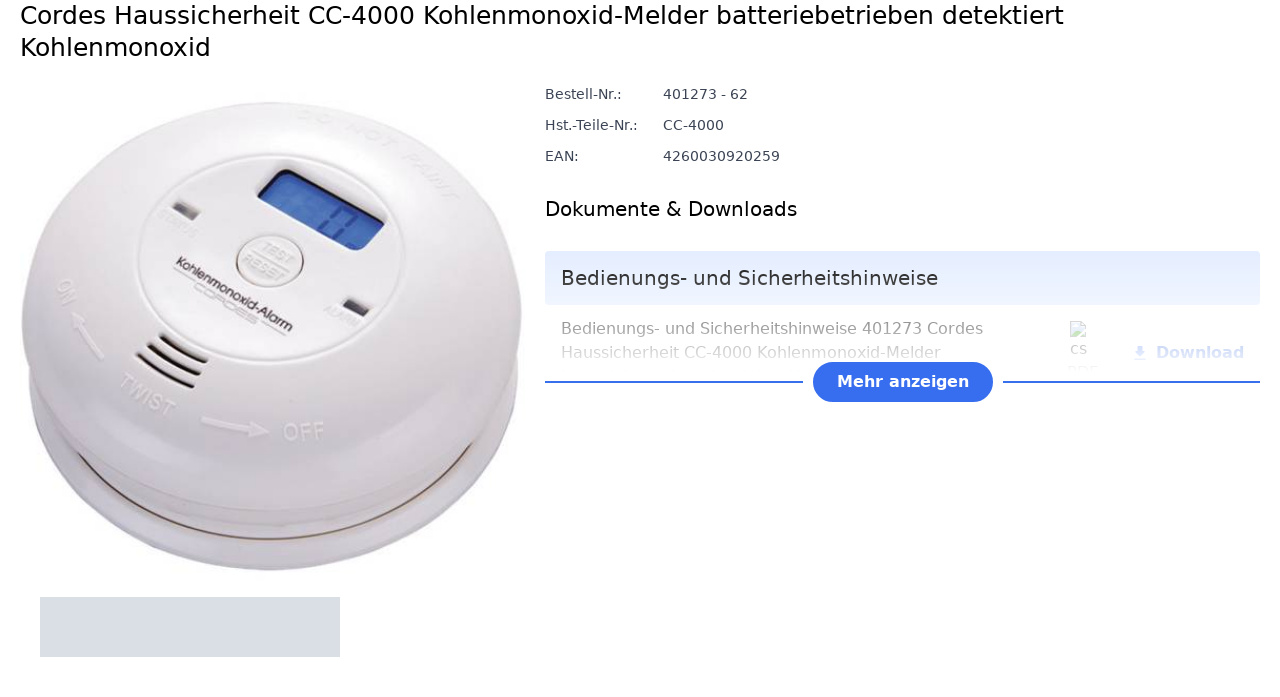

--- FILE ---
content_type: text/css
request_url: https://api-cdn.conrad.com/pdp-ssr-spa/4/4-63-0/assets/styles/_productId_.CHv-as5V.css
body_size: 1557
content:
iframe[src*=amazonbrowserapp][data-v-2bd407eb],iframe[src*=pbjikboenpfhbbejgkoklgkhjpfogcam][data-v-2bd407eb]{position:fixed!important;left:-9999px!important;width:0!important;height:0!important;overflow:hidden!important;visibility:hidden!important;clip:rect(0,0,0,0)!important;pointer-events:none!important}[styles-root] input[data-v-2bd407eb]::-webkit-inner-spin-button{-webkit-appearance:inner-spin-button;appearance:inner-spin-button}#product-app[data-v-2bd407eb]{position:relative;z-index:1}.productDetails__head[data-v-2bd407eb]{grid-column-end:span 12}.productDetails__wrapper[data-v-2bd407eb]{width:100%;max-width:100%}@media only screen and (min-width: 48em){.productDetails__wrapper[data-v-2bd407eb]{width:calc(100% - 2rem);max-width:61.875rem}}@media only screen and (min-width: 64em){.productDetails__wrapper[data-v-2bd407eb]{width:calc(100% - 2.5rem);max-width:71.875rem}}@media only screen and (min-width: 80em){.productDetails__wrapper[data-v-2bd407eb]{width:calc(100% - 2.5rem);max-width:87.8125rem}}.productDetails__container[data-v-2bd407eb]{display:grid;grid-template-columns:repeat(12,1fr)}@media only screen and (min-width: 48em){.productDetails__container[data-v-2bd407eb]{gap:1rem}}@media only screen and (min-width: 64em){.productDetails__container[data-v-2bd407eb]{gap:1.25rem}}@media only screen and (min-width: 80em){.productDetails__container[data-v-2bd407eb]{gap:1.25rem}}.productDetails__head[data-v-2bd407eb]{min-width:0}@media only screen and (min-width: 48em){.productDetails__head[data-v-2bd407eb]{grid-column-end:span 7}}@media only screen and (min-width: 80em){.productDetails__head[data-v-2bd407eb]{grid-column-end:span 8}}.productDetails__head--extended[data-v-2bd407eb]{grid-column-end:span 12}.productDetails__container[data-v-2bd407eb]{padding-right:1rem;padding-left:1rem}@media only screen and (min-width: 48em){.productDetails__container[data-v-2bd407eb]{padding-right:inherit;padding-left:inherit}}.PDP[data-v-2bd407eb]{position:relative}.PDP .skeleton--absolutePositioned[data-v-2bd407eb]{position:absolute;top:0;left:0;width:100%}.PDP .skeleton__grayblock[data-v-2bd407eb]{background-color:#d9dfe4}.PDP .skeleton[data-v-2bd407eb]{z-index:50;width:100%;height:100%}.PDP .skeleton__breadcrumbs[data-v-2bd407eb]{width:7.5rem;height:1.8125rem}@media only screen and (min-width: 48em){.PDP .skeleton__breadcrumbs[data-v-2bd407eb]{width:15rem}}.PDP .skeleton__thumbnailsContainer[data-v-2bd407eb]{display:none}@media only screen and (min-width: 48em){.PDP .skeleton__thumbnailsContainer[data-v-2bd407eb]{display:flex;gap:.5rem;width:100%;margin:.5rem 1.25rem 0rem;overflow:hidden}}.PDP .skeleton__square[data-v-2bd407eb]{width:3.75rem}.PDP .skeleton__square[data-v-2bd407eb]:before{display:block;padding-top:100%;content:""}.PDP .skeleton__productInfoContainer[data-v-2bd407eb]{width:100%;height:100%}@media only screen and (min-width: 48em){.PDP .skeleton__productInfoContainer[data-v-2bd407eb]{min-height:15.625rem}}.PDP .skeleton__availabilityContainer[data-v-2bd407eb]{min-height:18.25rem;margin-bottom:.625rem}@media only screen and (min-width: 48em){.PDP .skeleton__availabilityContainer[data-v-2bd407eb]{min-height:28.125rem;margin-bottom:2.5rem}}.PDP .skeleton__detailsSectionContainer[data-v-2bd407eb]{width:100%;height:31.25rem}.PDP .skeleton__recoSkeleton[data-v-2bd407eb]{width:100%;height:28.3125rem}@media only screen and (min-width: 48em){.PDP .skeleton__recoSkeleton[data-v-2bd407eb]{height:29.625rem}}.PDP .skeleton__animated[data-v-2bd407eb]{position:relative;overflow:hidden}.PDP .skeleton__animated[data-v-2bd407eb]:before{position:absolute;inset:0 0 0 50%;z-index:1;box-sizing:border-box;width:500%;margin-left:-250%;background:linear-gradient(to right,#fff0 46%,#ffffff59,#fff0 54%) 50% 50%;animation:skeleton-animation-2bd407eb .8s linear infinite;content:" "}@keyframes skeleton-animation-2bd407eb{0%{transform:translate3d(-30%,0,0)}to{transform:translate3d(30%,0,0)}0%{transform:translate3d(-30%,0,0)}to{transform:translate3d(30%,0,0)}}.contentModal__title[data-v-2bd407eb]{margin-bottom:1.25rem;font-weight:500;font-size:1.25rem!important;line-height:1.5rem}.contentModal__content[data-v-2bd407eb]{box-sizing:border-box}.contentModal__content span[data-v-2bd407eb],.contentModal__content div[data-v-2bd407eb],.contentModal__content strong[data-v-2bd407eb],.contentModal__content a[data-v-2bd407eb],.contentModal__content p[data-v-2bd407eb]{font-size:1rem;line-height:1.25rem}.contentModal__content p[data-v-2bd407eb]{margin-bottom:1rem}.contentModal__content strong[data-v-2bd407eb]{font-weight:700}.contentModal__content ul[data-v-2bd407eb],.contentModal__content ol[data-v-2bd407eb]{margin:1.25rem 0rem 1.25rem 1.25rem;padding-left:1.25rem;list-style-position:outside}.contentModal__content ol[data-v-2bd407eb]{list-style:decimal}.contentModal__content ul[data-v-2bd407eb]{list-style-type:disc}.contentModal__content li[data-v-2bd407eb]{margin-bottom:.625rem;line-height:140%}.contentModal__content a[data-v-2bd407eb],.contentModal__content a span[data-v-2bd407eb],.contentModal__content a strong[data-v-2bd407eb]{color:#376fed;font-weight:400}.contentModal__content img[data-v-2bd407eb]{max-width:100%;height:auto}.contentModal__content br[data-v-2bd407eb]{margin-bottom:.25rem}[styles-root] .svg-icon.svgColor__black[data-v-2bd407eb]{fill:#000}[styles-root] .svg-icon.svgColor__white[data-v-2bd407eb]{fill:#fff}[styles-root] .svg-icon.svgColor__blue[data-v-2bd407eb],[styles-root] .svg-icon.svgColor__lightblue[data-v-2bd407eb]{fill:#376fed}[styles-root] .svg-icon.svgColor__lightblue-background[data-v-2bd407eb]{fill:#bdd2ff}[styles-root] .svg-icon.svgColor__darkgrey[data-v-2bd407eb]{fill:#3b4454}[styles-root] .svg-icon.svgColor__mediumgrey[data-v-2bd407eb]{fill:#b4c0cb}[styles-root] .svg-icon.svgColor__lightgray-1[data-v-2bd407eb]{fill:#d9dfe4}[styles-root] .svg-icon.svgColor__lightgray-2[data-v-2bd407eb]{fill:#eaedef}[styles-root] .svg-icon.svgColor__red[data-v-2bd407eb]{fill:#af1c06}[styles-root] .svg-icon.svgColor__orange[data-v-2bd407eb]{fill:#b55b0d}[styles-root] .svg-icon.svgColor__yellow[data-v-2bd407eb]{fill:#ff0}[styles-root] .svg-icon.svgColor__green[data-v-2bd407eb]{fill:#008033}#product-app .v-popper__arrow-container[data-v-2bd407eb]{position:absolute;box-sizing:border-box;width:24px;height:24px;pointer-events:none}#product-app .v-popper__wrapper[data-v-2bd407eb]{filter:drop-shadow(2px 2px 8px rgba(59,68,84,.4))}#product-app .v-popper__popper--arrow-overflow .v-popper__arrow-container[data-v-2bd407eb],#product-app .v-popper__popper--no-positioning .v-popper__arrow-container[data-v-2bd407eb]{display:none}#product-app .v-popper__arrow-inner[data-v-2bd407eb],#product-app .v-popper__arrow-outer[data-v-2bd407eb]{position:absolute;top:0;left:0;width:0;height:0;border-style:solid}#product-app .v-popper__arrow-inner[data-v-2bd407eb]{border-width:11px;visibility:hidden}#product-app .v-popper__arrow-outer[data-v-2bd407eb]{border-width:12px}#product-app .v-popper__popper[data-popper-placement^=top] .v-popper__arrow-inner[data-v-2bd407eb],#product-app .v-popper__popper[data-popper-placement^=bottom] .v-popper__arrow-inner[data-v-2bd407eb]{left:0}#product-app .v-popper__popper[data-popper-placement^=top] .v-popper__arrow-outer[data-v-2bd407eb],#product-app .v-popper__popper[data-popper-placement^=bottom] .v-popper__arrow-outer[data-v-2bd407eb]{left:-1px}#product-app .v-popper__popper[data-popper-placement^=top] .v-popper__arrow-inner[data-v-2bd407eb]{top:-2px}#product-app .v-popper__popper[data-popper-placement^=bottom] .v-popper__arrow-container[data-v-2bd407eb]{top:-16px}#product-app .v-popper__popper[data-popper-placement^=bottom] .v-popper__arrow-inner[data-v-2bd407eb]{top:-2px}#product-app .v-popper__popper[data-popper-placement^=bottom] .v-popper__arrow-outer[data-v-2bd407eb]{top:-6px}#product-app .v-popper__popper[data-popper-placement^=left] .v-popper__arrow-inner[data-v-2bd407eb],#product-app .v-popper__popper[data-popper-placement^=right] .v-popper__arrow-inner[data-v-2bd407eb]{top:0}#product-app .v-popper__popper[data-popper-placement^=left] .v-popper__arrow-outer[data-v-2bd407eb],#product-app .v-popper__popper[data-popper-placement^=right] .v-popper__arrow-outer[data-v-2bd407eb]{top:-1px}#product-app .v-popper__popper[data-popper-placement^=right] .v-popper__arrow-inner[data-v-2bd407eb]{left:-2px}#product-app .v-popper__popper[data-popper-placement^=right] .v-popper__arrow-outer[data-v-2bd407eb]{left:-6px}#product-app .v-popper__popper[data-popper-placement^=left] .v-popper__arrow-container[data-v-2bd407eb]{right:-24px}#product-app .v-popper__popper[data-popper-placement^=right] .v-popper__arrow-container[data-v-2bd407eb]{left:-16px}#product-app .v-popper__popper[data-popper-placement^=left] .v-popper__arrow-inner[data-v-2bd407eb]{left:-2px}#product-app .v-popper--theme-dropdown .v-popper__inner[data-v-2bd407eb],#product-app .v-popper--theme-tooltip .v-popper__inner[data-v-2bd407eb]{max-width:36rem;border-radius:.5rem;--tw-border-opacity: 1;border-color:rgb(234 237 239 / var(--tw-border-opacity, 1));--tw-bg-opacity: 1;background-color:rgb(234 237 239 / var(--tw-bg-opacity, 1));padding:1rem 1.25rem;font-family:ConradBasis,Helvetica Neue,Helvetica,Arial,sans-serif;--tw-text-opacity: 1;color:rgb(0 0 0 / var(--tw-text-opacity, 1))}#product-app .v-popper--theme-dropdown .v-popper__arrow-outer[data-v-2bd407eb],#product-app .v-popper--theme-tooltip .v-popper__arrow-outer[data-v-2bd407eb]{--tw-border-opacity: 1;border-color:rgb(234 237 239 / var(--tw-border-opacity, 1))}@media print{html[data-v-2bd407eb],body[data-v-2bd407eb]{height:100%}h2[data-v-2bd407eb],h3[data-v-2bd407eb],h4[data-v-2bd407eb],h5[data-v-2bd407eb],p[data-v-2bd407eb],li[data-v-2bd407eb],table[data-v-2bd407eb],img[data-v-2bd407eb]{-webkit-column-break-inside:avoid;page-break-inside:avoid;-moz-column-break-inside:avoid;break-inside:avoid}h2[data-v-2bd407eb],h3[data-v-2bd407eb],h4[data-v-2bd407eb],h5[data-v-2bd407eb]{page-break-after:avoid;-moz-column-break-after:avoid;break-after:avoid}.productDetails__container[data-v-2bd407eb]{display:flex;flex-wrap:wrap;gap:1.25rem;width:100%;max-width:none}.productDetails__head[data-v-2bd407eb]{flex-basis:100%}}[data-v-2bd407eb]:focus-visible{outline:2px solid #376FED;outline-offset:2px;border-radius:2px;text-decoration:none;transition:outline .2s ease}[data-v-2bd407eb]:focus:not(:focus-visible){outline:none}input[data-v-2bd407eb]:focus-visible,select[data-v-2bd407eb]:focus-visible,textarea[data-v-2bd407eb]:focus-visible,button[data-v-2bd407eb]:focus-visible,.ce-button[data-v-2bd407eb]:focus-visible,.ce-formfield-input-element[data-v-2bd407eb]:focus-visible{outline:2px solid #376FED;outline-offset:2px}.ce-checkbox input:focus+.ce-checkbox-icon-container[data-v-2bd407eb]{outline:2px solid #376FED;outline-offset:2px;border-radius:4px;transition:outline .2s ease}.productDetails__wrapper[data-v-2bd407eb]{margin:auto}.productDetails__container[data-v-2bd407eb]{position:relative;z-index:0;margin:0 auto}.productDetails__images[data-v-2bd407eb]{grid-row:span 2;grid-column-end:span 12}@media only screen and (min-width: 48em){.productDetails__images[data-v-2bd407eb]{grid-row:span 3;grid-column-end:span 7}}@media only screen and (min-width: 64em){.productDetails__images[data-v-2bd407eb]{grid-column-end:span 5}}.productDetails__information[data-v-2bd407eb]{display:flex;grid-column-end:span 12;height:0;min-height:100%}@media only screen and (min-width: 48em){.productDetails__information[data-v-2bd407eb]{grid-column-end:span 5}}@media only screen and (min-width: 64em){.productDetails__information[data-v-2bd407eb]{grid-column-end:span 3}}.productDetails__availability[data-v-2bd407eb]{grid-column-end:span 12;padding:1.25rem;background-color:#eaedef}@media only screen and (min-width: 48em){.productDetails__availability[data-v-2bd407eb]{grid-column-end:span 5}}@media only screen and (min-width: 64em){.productDetails__availability[data-v-2bd407eb]{grid-column-end:span 4}}.productDetails__description[data-v-2bd407eb]{grid-column-end:span 12;max-width:100%}@media only screen and (min-width: 64em){.productDetails__description[data-v-2bd407eb]{grid-column-end:span 7}}


--- FILE ---
content_type: text/css
request_url: https://api-cdn.conrad.com/pdp-ssr-spa/4/4-63-0/assets/styles/DocumentDownloads.Caigwdgu.css
body_size: 3530
content:
iframe[src*=amazonbrowserapp][data-v-8a3c6ee5],iframe[src*=pbjikboenpfhbbejgkoklgkhjpfogcam][data-v-8a3c6ee5]{position:fixed!important;left:-9999px!important;width:0!important;height:0!important;overflow:hidden!important;visibility:hidden!important;clip:rect(0,0,0,0)!important;pointer-events:none!important}[styles-root] input[data-v-8a3c6ee5]::-webkit-inner-spin-button{-webkit-appearance:inner-spin-button;appearance:inner-spin-button}#product-app[data-v-8a3c6ee5]{position:relative;z-index:1}.PDP[data-v-8a3c6ee5]{position:relative}.PDP .skeleton--absolutePositioned[data-v-8a3c6ee5]{position:absolute;top:0;left:0;width:100%}.PDP .skeleton__grayblock[data-v-8a3c6ee5]{background-color:#d9dfe4}.PDP .skeleton[data-v-8a3c6ee5]{z-index:50;width:100%;height:100%}.PDP .skeleton__breadcrumbs[data-v-8a3c6ee5]{width:7.5rem;height:1.8125rem}@media only screen and (min-width: 48em){.PDP .skeleton__breadcrumbs[data-v-8a3c6ee5]{width:15rem}}.PDP .skeleton__thumbnailsContainer[data-v-8a3c6ee5]{display:none}@media only screen and (min-width: 48em){.PDP .skeleton__thumbnailsContainer[data-v-8a3c6ee5]{display:flex;gap:.5rem;width:100%;margin:.5rem 1.25rem 0rem;overflow:hidden}}.PDP .skeleton__square[data-v-8a3c6ee5]{width:3.75rem}.PDP .skeleton__square[data-v-8a3c6ee5]:before{display:block;padding-top:100%;content:""}.PDP .skeleton__productInfoContainer[data-v-8a3c6ee5]{width:100%;height:100%}@media only screen and (min-width: 48em){.PDP .skeleton__productInfoContainer[data-v-8a3c6ee5]{min-height:15.625rem}}.PDP .skeleton__availabilityContainer[data-v-8a3c6ee5]{min-height:18.25rem;margin-bottom:.625rem}@media only screen and (min-width: 48em){.PDP .skeleton__availabilityContainer[data-v-8a3c6ee5]{min-height:28.125rem;margin-bottom:2.5rem}}.PDP .skeleton__detailsSectionContainer[data-v-8a3c6ee5]{width:100%;height:31.25rem}.PDP .skeleton__recoSkeleton[data-v-8a3c6ee5]{width:100%;height:28.3125rem}@media only screen and (min-width: 48em){.PDP .skeleton__recoSkeleton[data-v-8a3c6ee5]{height:29.625rem}}.PDP .skeleton__animated[data-v-8a3c6ee5]{position:relative;overflow:hidden}.PDP .skeleton__animated[data-v-8a3c6ee5]:before{position:absolute;inset:0 0 0 50%;z-index:1;box-sizing:border-box;width:500%;margin-left:-250%;background:linear-gradient(to right,#fff0 46%,#ffffff59,#fff0 54%) 50% 50%;animation:skeleton-animation-8a3c6ee5 .8s linear infinite;content:" "}@keyframes skeleton-animation-8a3c6ee5{0%{transform:translate3d(-30%,0,0)}to{transform:translate3d(30%,0,0)}0%{transform:translate3d(-30%,0,0)}to{transform:translate3d(30%,0,0)}}.contentModal__title[data-v-8a3c6ee5]{margin-bottom:1.25rem;font-weight:500;font-size:1.25rem!important;line-height:1.5rem}.contentModal__content[data-v-8a3c6ee5]{box-sizing:border-box}.contentModal__content span[data-v-8a3c6ee5],.contentModal__content div[data-v-8a3c6ee5],.contentModal__content strong[data-v-8a3c6ee5],.contentModal__content a[data-v-8a3c6ee5],.contentModal__content p[data-v-8a3c6ee5]{font-size:1rem;line-height:1.25rem}.contentModal__content p[data-v-8a3c6ee5]{margin-bottom:1rem}.contentModal__content strong[data-v-8a3c6ee5]{font-weight:700}.contentModal__content ul[data-v-8a3c6ee5],.contentModal__content ol[data-v-8a3c6ee5]{margin:1.25rem 0rem 1.25rem 1.25rem;padding-left:1.25rem;list-style-position:outside}.contentModal__content ol[data-v-8a3c6ee5]{list-style:decimal}.contentModal__content ul[data-v-8a3c6ee5]{list-style-type:disc}.contentModal__content li[data-v-8a3c6ee5]{margin-bottom:.625rem;line-height:140%}.contentModal__content a[data-v-8a3c6ee5],.contentModal__content a span[data-v-8a3c6ee5],.contentModal__content a strong[data-v-8a3c6ee5]{color:#376fed;font-weight:400}.contentModal__content img[data-v-8a3c6ee5]{max-width:100%;height:auto}.contentModal__content br[data-v-8a3c6ee5]{margin-bottom:.25rem}[styles-root] .svg-icon.svgColor__black[data-v-8a3c6ee5]{fill:#000}[styles-root] .svg-icon.svgColor__white[data-v-8a3c6ee5]{fill:#fff}[styles-root] .svg-icon.svgColor__blue[data-v-8a3c6ee5],[styles-root] .svg-icon.svgColor__lightblue[data-v-8a3c6ee5]{fill:#376fed}[styles-root] .svg-icon.svgColor__lightblue-background[data-v-8a3c6ee5]{fill:#bdd2ff}[styles-root] .svg-icon.svgColor__darkgrey[data-v-8a3c6ee5]{fill:#3b4454}[styles-root] .svg-icon.svgColor__mediumgrey[data-v-8a3c6ee5]{fill:#b4c0cb}[styles-root] .svg-icon.svgColor__lightgray-1[data-v-8a3c6ee5]{fill:#d9dfe4}[styles-root] .svg-icon.svgColor__lightgray-2[data-v-8a3c6ee5]{fill:#eaedef}[styles-root] .svg-icon.svgColor__red[data-v-8a3c6ee5]{fill:#af1c06}[styles-root] .svg-icon.svgColor__orange[data-v-8a3c6ee5]{fill:#b55b0d}[styles-root] .svg-icon.svgColor__yellow[data-v-8a3c6ee5]{fill:#ff0}[styles-root] .svg-icon.svgColor__green[data-v-8a3c6ee5]{fill:#008033}#product-app .v-popper__arrow-container[data-v-8a3c6ee5]{position:absolute;box-sizing:border-box;width:24px;height:24px;pointer-events:none}#product-app .v-popper__wrapper[data-v-8a3c6ee5]{filter:drop-shadow(2px 2px 8px rgba(59,68,84,.4))}#product-app .v-popper__popper--arrow-overflow .v-popper__arrow-container[data-v-8a3c6ee5],#product-app .v-popper__popper--no-positioning .v-popper__arrow-container[data-v-8a3c6ee5]{display:none}#product-app .v-popper__arrow-inner[data-v-8a3c6ee5],#product-app .v-popper__arrow-outer[data-v-8a3c6ee5]{position:absolute;top:0;left:0;width:0;height:0;border-style:solid}#product-app .v-popper__arrow-inner[data-v-8a3c6ee5]{border-width:11px;visibility:hidden}#product-app .v-popper__arrow-outer[data-v-8a3c6ee5]{border-width:12px}#product-app .v-popper__popper[data-popper-placement^=top] .v-popper__arrow-inner[data-v-8a3c6ee5],#product-app .v-popper__popper[data-popper-placement^=bottom] .v-popper__arrow-inner[data-v-8a3c6ee5]{left:0}#product-app .v-popper__popper[data-popper-placement^=top] .v-popper__arrow-outer[data-v-8a3c6ee5],#product-app .v-popper__popper[data-popper-placement^=bottom] .v-popper__arrow-outer[data-v-8a3c6ee5]{left:-1px}#product-app .v-popper__popper[data-popper-placement^=top] .v-popper__arrow-inner[data-v-8a3c6ee5]{top:-2px}#product-app .v-popper__popper[data-popper-placement^=bottom] .v-popper__arrow-container[data-v-8a3c6ee5]{top:-16px}#product-app .v-popper__popper[data-popper-placement^=bottom] .v-popper__arrow-inner[data-v-8a3c6ee5]{top:-2px}#product-app .v-popper__popper[data-popper-placement^=bottom] .v-popper__arrow-outer[data-v-8a3c6ee5]{top:-6px}#product-app .v-popper__popper[data-popper-placement^=left] .v-popper__arrow-inner[data-v-8a3c6ee5],#product-app .v-popper__popper[data-popper-placement^=right] .v-popper__arrow-inner[data-v-8a3c6ee5]{top:0}#product-app .v-popper__popper[data-popper-placement^=left] .v-popper__arrow-outer[data-v-8a3c6ee5],#product-app .v-popper__popper[data-popper-placement^=right] .v-popper__arrow-outer[data-v-8a3c6ee5]{top:-1px}#product-app .v-popper__popper[data-popper-placement^=right] .v-popper__arrow-inner[data-v-8a3c6ee5]{left:-2px}#product-app .v-popper__popper[data-popper-placement^=right] .v-popper__arrow-outer[data-v-8a3c6ee5]{left:-6px}#product-app .v-popper__popper[data-popper-placement^=left] .v-popper__arrow-container[data-v-8a3c6ee5]{right:-24px}#product-app .v-popper__popper[data-popper-placement^=right] .v-popper__arrow-container[data-v-8a3c6ee5]{left:-16px}#product-app .v-popper__popper[data-popper-placement^=left] .v-popper__arrow-inner[data-v-8a3c6ee5]{left:-2px}#product-app .v-popper--theme-dropdown .v-popper__inner[data-v-8a3c6ee5],#product-app .v-popper--theme-tooltip .v-popper__inner[data-v-8a3c6ee5]{max-width:36rem;border-radius:.5rem;--tw-border-opacity: 1;border-color:rgb(234 237 239 / var(--tw-border-opacity, 1));--tw-bg-opacity: 1;background-color:rgb(234 237 239 / var(--tw-bg-opacity, 1));padding:1rem 1.25rem;font-family:ConradBasis,Helvetica Neue,Helvetica,Arial,sans-serif;--tw-text-opacity: 1;color:rgb(0 0 0 / var(--tw-text-opacity, 1))}#product-app .v-popper--theme-dropdown .v-popper__arrow-outer[data-v-8a3c6ee5],#product-app .v-popper--theme-tooltip .v-popper__arrow-outer[data-v-8a3c6ee5]{--tw-border-opacity: 1;border-color:rgb(234 237 239 / var(--tw-border-opacity, 1))}@media print{html[data-v-8a3c6ee5],body[data-v-8a3c6ee5]{height:100%}h2[data-v-8a3c6ee5],h3[data-v-8a3c6ee5],h4[data-v-8a3c6ee5],h5[data-v-8a3c6ee5],p[data-v-8a3c6ee5],li[data-v-8a3c6ee5],table[data-v-8a3c6ee5],img[data-v-8a3c6ee5]{-webkit-column-break-inside:avoid;page-break-inside:avoid;-moz-column-break-inside:avoid;break-inside:avoid}h2[data-v-8a3c6ee5],h3[data-v-8a3c6ee5],h4[data-v-8a3c6ee5],h5[data-v-8a3c6ee5]{page-break-after:avoid;-moz-column-break-after:avoid;break-after:avoid}}[data-v-8a3c6ee5]:focus-visible{outline:2px solid #376FED;outline-offset:2px;border-radius:2px;text-decoration:none;transition:outline .2s ease}[data-v-8a3c6ee5]:focus:not(:focus-visible){outline:none}input[data-v-8a3c6ee5]:focus-visible,select[data-v-8a3c6ee5]:focus-visible,textarea[data-v-8a3c6ee5]:focus-visible,button[data-v-8a3c6ee5]:focus-visible,.ce-button[data-v-8a3c6ee5]:focus-visible,.ce-formfield-input-element[data-v-8a3c6ee5]:focus-visible{outline:2px solid #376FED;outline-offset:2px}.ce-checkbox input:focus+.ce-checkbox-icon-container[data-v-8a3c6ee5]{outline:2px solid #376FED;outline-offset:2px;border-radius:4px;transition:outline .2s ease}.collapsableBlock__content[data-v-8a3c6ee5]{margin:1rem}.collapsableBlock__content--noMargin[data-v-8a3c6ee5]{margin:0}.collapsableBlock__title[data-v-8a3c6ee5]{display:flex;align-items:center}.descriptionBlock[data-v-ee9426f0]{padding:1rem;border-top:2px solid #D9DFE4}@media only screen and (min-width: 48em){.descriptionBlock[data-v-ee9426f0]{padding:0;border:0}}.descriptionBlock--modal[data-v-ee9426f0]{padding:0;border:0}.descriptionBlock__titleContainer[data-v-ee9426f0]{display:flex;justify-content:space-between;margin-bottom:.9375rem}.descriptionBlock__titleContainer--alignLeft[data-v-ee9426f0]{justify-content:flex-start}.descriptionBlock__title[data-v-ee9426f0]{display:flex;margin-bottom:.9375rem;font-weight:500}.descriptionBlock__mobile[data-v-ee9426f0]{display:flex;padding:1.25rem;border-top:2px solid #D9DFE4}.descriptionBlock__mobile--technicalView[data-v-ee9426f0]{justify-content:space-between;margin:.75rem 0rem;padding:.75rem;border:1px solid #D9DFE4;border-radius:.25rem}.descriptionBlock__mobileTitle[data-v-ee9426f0]{flex:1 1}.descriptionBlock__documentDownloadsLink[data-v-ee9426f0]{margin-top:.4375rem;color:#0062eb}.descriptionBlock__icon--technicalView[data-v-ee9426f0]{width:1.5rem;height:1.5rem;fill:#376eef}iframe[src*=amazonbrowserapp][data-v-ee9426f0],iframe[src*=pbjikboenpfhbbejgkoklgkhjpfogcam][data-v-ee9426f0]{position:fixed!important;left:-9999px!important;width:0!important;height:0!important;overflow:hidden!important;visibility:hidden!important;clip:rect(0,0,0,0)!important;pointer-events:none!important}[styles-root] input[data-v-ee9426f0]::-webkit-inner-spin-button{-webkit-appearance:inner-spin-button;appearance:inner-spin-button}#product-app[data-v-ee9426f0]{position:relative;z-index:1}.PDP[data-v-ee9426f0]{position:relative}.PDP .skeleton--absolutePositioned[data-v-ee9426f0]{position:absolute;top:0;left:0;width:100%}.PDP .skeleton__grayblock[data-v-ee9426f0]{background-color:#d9dfe4}.PDP .skeleton[data-v-ee9426f0]{z-index:50;width:100%;height:100%}.PDP .skeleton__breadcrumbs[data-v-ee9426f0]{width:7.5rem;height:1.8125rem}@media only screen and (min-width: 48em){.PDP .skeleton__breadcrumbs[data-v-ee9426f0]{width:15rem}}.PDP .skeleton__thumbnailsContainer[data-v-ee9426f0]{display:none}@media only screen and (min-width: 48em){.PDP .skeleton__thumbnailsContainer[data-v-ee9426f0]{display:flex;gap:.5rem;width:100%;margin:.5rem 1.25rem 0rem;overflow:hidden}}.PDP .skeleton__square[data-v-ee9426f0]{width:3.75rem}.PDP .skeleton__square[data-v-ee9426f0]:before{display:block;padding-top:100%;content:""}.PDP .skeleton__productInfoContainer[data-v-ee9426f0]{width:100%;height:100%}@media only screen and (min-width: 48em){.PDP .skeleton__productInfoContainer[data-v-ee9426f0]{min-height:15.625rem}}.PDP .skeleton__availabilityContainer[data-v-ee9426f0]{min-height:18.25rem;margin-bottom:.625rem}@media only screen and (min-width: 48em){.PDP .skeleton__availabilityContainer[data-v-ee9426f0]{min-height:28.125rem;margin-bottom:2.5rem}}.PDP .skeleton__detailsSectionContainer[data-v-ee9426f0]{width:100%;height:31.25rem}.PDP .skeleton__recoSkeleton[data-v-ee9426f0]{width:100%;height:28.3125rem}@media only screen and (min-width: 48em){.PDP .skeleton__recoSkeleton[data-v-ee9426f0]{height:29.625rem}}.PDP .skeleton__animated[data-v-ee9426f0]{position:relative;overflow:hidden}.PDP .skeleton__animated[data-v-ee9426f0]:before{position:absolute;inset:0 0 0 50%;z-index:1;box-sizing:border-box;width:500%;margin-left:-250%;background:linear-gradient(to right,#fff0 46%,#ffffff59,#fff0 54%) 50% 50%;animation:skeleton-animation-ee9426f0 .8s linear infinite;content:" "}@keyframes skeleton-animation-ee9426f0{0%{transform:translate3d(-30%,0,0)}to{transform:translate3d(30%,0,0)}0%{transform:translate3d(-30%,0,0)}to{transform:translate3d(30%,0,0)}}.contentModal__title[data-v-ee9426f0]{margin-bottom:1.25rem;font-weight:500;font-size:1.25rem!important;line-height:1.5rem}.contentModal__content[data-v-ee9426f0]{box-sizing:border-box}.contentModal__content span[data-v-ee9426f0],.contentModal__content div[data-v-ee9426f0],.contentModal__content strong[data-v-ee9426f0],.contentModal__content a[data-v-ee9426f0],.contentModal__content p[data-v-ee9426f0]{font-size:1rem;line-height:1.25rem}.contentModal__content p[data-v-ee9426f0]{margin-bottom:1rem}.contentModal__content strong[data-v-ee9426f0]{font-weight:700}.contentModal__content ul[data-v-ee9426f0],.contentModal__content ol[data-v-ee9426f0]{margin:1.25rem 0rem 1.25rem 1.25rem;padding-left:1.25rem;list-style-position:outside}.contentModal__content ol[data-v-ee9426f0]{list-style:decimal}.contentModal__content ul[data-v-ee9426f0]{list-style-type:disc}.contentModal__content li[data-v-ee9426f0]{margin-bottom:.625rem;line-height:140%}.contentModal__content a[data-v-ee9426f0],.contentModal__content a span[data-v-ee9426f0],.contentModal__content a strong[data-v-ee9426f0]{color:#376fed;font-weight:400}.contentModal__content img[data-v-ee9426f0]{max-width:100%;height:auto}.contentModal__content br[data-v-ee9426f0]{margin-bottom:.25rem}[styles-root] .svg-icon.svgColor__black[data-v-ee9426f0]{fill:#000}[styles-root] .svg-icon.svgColor__white[data-v-ee9426f0]{fill:#fff}[styles-root] .svg-icon.svgColor__blue[data-v-ee9426f0],[styles-root] .svg-icon.svgColor__lightblue[data-v-ee9426f0]{fill:#376fed}[styles-root] .svg-icon.svgColor__lightblue-background[data-v-ee9426f0]{fill:#bdd2ff}[styles-root] .svg-icon.svgColor__darkgrey[data-v-ee9426f0]{fill:#3b4454}[styles-root] .svg-icon.svgColor__mediumgrey[data-v-ee9426f0]{fill:#b4c0cb}[styles-root] .svg-icon.svgColor__lightgray-1[data-v-ee9426f0]{fill:#d9dfe4}[styles-root] .svg-icon.svgColor__lightgray-2[data-v-ee9426f0]{fill:#eaedef}[styles-root] .svg-icon.svgColor__red[data-v-ee9426f0]{fill:#af1c06}[styles-root] .svg-icon.svgColor__orange[data-v-ee9426f0]{fill:#b55b0d}[styles-root] .svg-icon.svgColor__yellow[data-v-ee9426f0]{fill:#ff0}[styles-root] .svg-icon.svgColor__green[data-v-ee9426f0]{fill:#008033}#product-app .v-popper__arrow-container[data-v-ee9426f0]{position:absolute;box-sizing:border-box;width:24px;height:24px;pointer-events:none}#product-app .v-popper__wrapper[data-v-ee9426f0]{filter:drop-shadow(2px 2px 8px rgba(59,68,84,.4))}#product-app .v-popper__popper--arrow-overflow .v-popper__arrow-container[data-v-ee9426f0],#product-app .v-popper__popper--no-positioning .v-popper__arrow-container[data-v-ee9426f0]{display:none}#product-app .v-popper__arrow-inner[data-v-ee9426f0],#product-app .v-popper__arrow-outer[data-v-ee9426f0]{position:absolute;top:0;left:0;width:0;height:0;border-style:solid}#product-app .v-popper__arrow-inner[data-v-ee9426f0]{border-width:11px;visibility:hidden}#product-app .v-popper__arrow-outer[data-v-ee9426f0]{border-width:12px}#product-app .v-popper__popper[data-popper-placement^=top] .v-popper__arrow-inner[data-v-ee9426f0],#product-app .v-popper__popper[data-popper-placement^=bottom] .v-popper__arrow-inner[data-v-ee9426f0]{left:0}#product-app .v-popper__popper[data-popper-placement^=top] .v-popper__arrow-outer[data-v-ee9426f0],#product-app .v-popper__popper[data-popper-placement^=bottom] .v-popper__arrow-outer[data-v-ee9426f0]{left:-1px}#product-app .v-popper__popper[data-popper-placement^=top] .v-popper__arrow-inner[data-v-ee9426f0]{top:-2px}#product-app .v-popper__popper[data-popper-placement^=bottom] .v-popper__arrow-container[data-v-ee9426f0]{top:-16px}#product-app .v-popper__popper[data-popper-placement^=bottom] .v-popper__arrow-inner[data-v-ee9426f0]{top:-2px}#product-app .v-popper__popper[data-popper-placement^=bottom] .v-popper__arrow-outer[data-v-ee9426f0]{top:-6px}#product-app .v-popper__popper[data-popper-placement^=left] .v-popper__arrow-inner[data-v-ee9426f0],#product-app .v-popper__popper[data-popper-placement^=right] .v-popper__arrow-inner[data-v-ee9426f0]{top:0}#product-app .v-popper__popper[data-popper-placement^=left] .v-popper__arrow-outer[data-v-ee9426f0],#product-app .v-popper__popper[data-popper-placement^=right] .v-popper__arrow-outer[data-v-ee9426f0]{top:-1px}#product-app .v-popper__popper[data-popper-placement^=right] .v-popper__arrow-inner[data-v-ee9426f0]{left:-2px}#product-app .v-popper__popper[data-popper-placement^=right] .v-popper__arrow-outer[data-v-ee9426f0]{left:-6px}#product-app .v-popper__popper[data-popper-placement^=left] .v-popper__arrow-container[data-v-ee9426f0]{right:-24px}#product-app .v-popper__popper[data-popper-placement^=right] .v-popper__arrow-container[data-v-ee9426f0]{left:-16px}#product-app .v-popper__popper[data-popper-placement^=left] .v-popper__arrow-inner[data-v-ee9426f0]{left:-2px}#product-app .v-popper--theme-dropdown .v-popper__inner[data-v-ee9426f0],#product-app .v-popper--theme-tooltip .v-popper__inner[data-v-ee9426f0]{max-width:36rem;border-radius:.5rem;--tw-border-opacity: 1;border-color:rgb(234 237 239 / var(--tw-border-opacity, 1));--tw-bg-opacity: 1;background-color:rgb(234 237 239 / var(--tw-bg-opacity, 1));padding:1rem 1.25rem;font-family:ConradBasis,Helvetica Neue,Helvetica,Arial,sans-serif;--tw-text-opacity: 1;color:rgb(0 0 0 / var(--tw-text-opacity, 1))}#product-app .v-popper--theme-dropdown .v-popper__arrow-outer[data-v-ee9426f0],#product-app .v-popper--theme-tooltip .v-popper__arrow-outer[data-v-ee9426f0]{--tw-border-opacity: 1;border-color:rgb(234 237 239 / var(--tw-border-opacity, 1))}@media print{html[data-v-ee9426f0],body[data-v-ee9426f0]{height:100%}h2[data-v-ee9426f0],h3[data-v-ee9426f0],h4[data-v-ee9426f0],h5[data-v-ee9426f0],p[data-v-ee9426f0],li[data-v-ee9426f0],table[data-v-ee9426f0],img[data-v-ee9426f0]{-webkit-column-break-inside:avoid;page-break-inside:avoid;-moz-column-break-inside:avoid;break-inside:avoid}h2[data-v-ee9426f0],h3[data-v-ee9426f0],h4[data-v-ee9426f0],h5[data-v-ee9426f0]{page-break-after:avoid;-moz-column-break-after:avoid;break-after:avoid}}[data-v-ee9426f0]:focus-visible{outline:2px solid #376FED;outline-offset:2px;border-radius:2px;text-decoration:none;transition:outline .2s ease}[data-v-ee9426f0]:focus:not(:focus-visible){outline:none}input[data-v-ee9426f0]:focus-visible,select[data-v-ee9426f0]:focus-visible,textarea[data-v-ee9426f0]:focus-visible,button[data-v-ee9426f0]:focus-visible,.ce-button[data-v-ee9426f0]:focus-visible,.ce-formfield-input-element[data-v-ee9426f0]:focus-visible{outline:2px solid #376FED;outline-offset:2px}.ce-checkbox input:focus+.ce-checkbox-icon-container[data-v-ee9426f0]{outline:2px solid #376FED;outline-offset:2px;border-radius:4px;transition:outline .2s ease}@media print{.descriptionBlock[data-v-ee9426f0]{padding:0;border:0}}.documentDownloadsItem__flagWrapper[data-v-d7a67b1f]{display:flex;flex-direction:column}.documentDownloadsItem__flag[data-v-d7a67b1f]{align-self:center;max-width:1.5625rem}@media print{.productDownloads__item__button[data-v-d7a67b1f]{display:none}}iframe[src*=amazonbrowserapp][data-v-d7a67b1f],iframe[src*=pbjikboenpfhbbejgkoklgkhjpfogcam][data-v-d7a67b1f]{position:fixed!important;left:-9999px!important;width:0!important;height:0!important;overflow:hidden!important;visibility:hidden!important;clip:rect(0,0,0,0)!important;pointer-events:none!important}[styles-root] input[data-v-d7a67b1f]::-webkit-inner-spin-button{-webkit-appearance:inner-spin-button;appearance:inner-spin-button}#product-app[data-v-d7a67b1f]{position:relative;z-index:1}.PDP[data-v-d7a67b1f]{position:relative}.PDP .skeleton--absolutePositioned[data-v-d7a67b1f]{position:absolute;top:0;left:0;width:100%}.PDP .skeleton__grayblock[data-v-d7a67b1f]{background-color:#d9dfe4}.PDP .skeleton[data-v-d7a67b1f]{z-index:50;width:100%;height:100%}.PDP .skeleton__breadcrumbs[data-v-d7a67b1f]{width:7.5rem;height:1.8125rem}@media only screen and (min-width: 48em){.PDP .skeleton__breadcrumbs[data-v-d7a67b1f]{width:15rem}}.PDP .skeleton__thumbnailsContainer[data-v-d7a67b1f]{display:none}@media only screen and (min-width: 48em){.PDP .skeleton__thumbnailsContainer[data-v-d7a67b1f]{display:flex;gap:.5rem;width:100%;margin:.5rem 1.25rem 0rem;overflow:hidden}}.PDP .skeleton__square[data-v-d7a67b1f]{width:3.75rem}.PDP .skeleton__square[data-v-d7a67b1f]:before{display:block;padding-top:100%;content:""}.PDP .skeleton__productInfoContainer[data-v-d7a67b1f]{width:100%;height:100%}@media only screen and (min-width: 48em){.PDP .skeleton__productInfoContainer[data-v-d7a67b1f]{min-height:15.625rem}}.PDP .skeleton__availabilityContainer[data-v-d7a67b1f]{min-height:18.25rem;margin-bottom:.625rem}@media only screen and (min-width: 48em){.PDP .skeleton__availabilityContainer[data-v-d7a67b1f]{min-height:28.125rem;margin-bottom:2.5rem}}.PDP .skeleton__detailsSectionContainer[data-v-d7a67b1f]{width:100%;height:31.25rem}.PDP .skeleton__recoSkeleton[data-v-d7a67b1f]{width:100%;height:28.3125rem}@media only screen and (min-width: 48em){.PDP .skeleton__recoSkeleton[data-v-d7a67b1f]{height:29.625rem}}.PDP .skeleton__animated[data-v-d7a67b1f]{position:relative;overflow:hidden}.PDP .skeleton__animated[data-v-d7a67b1f]:before{position:absolute;inset:0 0 0 50%;z-index:1;box-sizing:border-box;width:500%;margin-left:-250%;background:linear-gradient(to right,#fff0 46%,#ffffff59,#fff0 54%) 50% 50%;animation:skeleton-animation-d7a67b1f .8s linear infinite;content:" "}@keyframes skeleton-animation-d7a67b1f{0%{transform:translate3d(-30%,0,0)}to{transform:translate3d(30%,0,0)}0%{transform:translate3d(-30%,0,0)}to{transform:translate3d(30%,0,0)}}.contentModal__title[data-v-d7a67b1f]{margin-bottom:1.25rem;font-weight:500;font-size:1.25rem!important;line-height:1.5rem}.contentModal__content[data-v-d7a67b1f]{box-sizing:border-box}.contentModal__content span[data-v-d7a67b1f],.contentModal__content div[data-v-d7a67b1f],.contentModal__content strong[data-v-d7a67b1f],.contentModal__content a[data-v-d7a67b1f],.contentModal__content p[data-v-d7a67b1f]{font-size:1rem;line-height:1.25rem}.contentModal__content p[data-v-d7a67b1f]{margin-bottom:1rem}.contentModal__content strong[data-v-d7a67b1f]{font-weight:700}.contentModal__content ul[data-v-d7a67b1f],.contentModal__content ol[data-v-d7a67b1f]{margin:1.25rem 0rem 1.25rem 1.25rem;padding-left:1.25rem;list-style-position:outside}.contentModal__content ol[data-v-d7a67b1f]{list-style:decimal}.contentModal__content ul[data-v-d7a67b1f]{list-style-type:disc}.contentModal__content li[data-v-d7a67b1f]{margin-bottom:.625rem;line-height:140%}.contentModal__content a[data-v-d7a67b1f],.contentModal__content a span[data-v-d7a67b1f],.contentModal__content a strong[data-v-d7a67b1f]{color:#376fed;font-weight:400}.contentModal__content img[data-v-d7a67b1f]{max-width:100%;height:auto}.contentModal__content br[data-v-d7a67b1f]{margin-bottom:.25rem}[styles-root] .svg-icon.svgColor__black[data-v-d7a67b1f]{fill:#000}[styles-root] .svg-icon.svgColor__white[data-v-d7a67b1f]{fill:#fff}[styles-root] .svg-icon.svgColor__blue[data-v-d7a67b1f],[styles-root] .svg-icon.svgColor__lightblue[data-v-d7a67b1f]{fill:#376fed}[styles-root] .svg-icon.svgColor__lightblue-background[data-v-d7a67b1f]{fill:#bdd2ff}[styles-root] .svg-icon.svgColor__darkgrey[data-v-d7a67b1f]{fill:#3b4454}[styles-root] .svg-icon.svgColor__mediumgrey[data-v-d7a67b1f]{fill:#b4c0cb}[styles-root] .svg-icon.svgColor__lightgray-1[data-v-d7a67b1f]{fill:#d9dfe4}[styles-root] .svg-icon.svgColor__lightgray-2[data-v-d7a67b1f]{fill:#eaedef}[styles-root] .svg-icon.svgColor__red[data-v-d7a67b1f]{fill:#af1c06}[styles-root] .svg-icon.svgColor__orange[data-v-d7a67b1f]{fill:#b55b0d}[styles-root] .svg-icon.svgColor__yellow[data-v-d7a67b1f]{fill:#ff0}[styles-root] .svg-icon.svgColor__green[data-v-d7a67b1f]{fill:#008033}#product-app .v-popper__arrow-container[data-v-d7a67b1f]{position:absolute;box-sizing:border-box;width:24px;height:24px;pointer-events:none}#product-app .v-popper__wrapper[data-v-d7a67b1f]{filter:drop-shadow(2px 2px 8px rgba(59,68,84,.4))}#product-app .v-popper__popper--arrow-overflow .v-popper__arrow-container[data-v-d7a67b1f],#product-app .v-popper__popper--no-positioning .v-popper__arrow-container[data-v-d7a67b1f]{display:none}#product-app .v-popper__arrow-inner[data-v-d7a67b1f],#product-app .v-popper__arrow-outer[data-v-d7a67b1f]{position:absolute;top:0;left:0;width:0;height:0;border-style:solid}#product-app .v-popper__arrow-inner[data-v-d7a67b1f]{border-width:11px;visibility:hidden}#product-app .v-popper__arrow-outer[data-v-d7a67b1f]{border-width:12px}#product-app .v-popper__popper[data-popper-placement^=top] .v-popper__arrow-inner[data-v-d7a67b1f],#product-app .v-popper__popper[data-popper-placement^=bottom] .v-popper__arrow-inner[data-v-d7a67b1f]{left:0}#product-app .v-popper__popper[data-popper-placement^=top] .v-popper__arrow-outer[data-v-d7a67b1f],#product-app .v-popper__popper[data-popper-placement^=bottom] .v-popper__arrow-outer[data-v-d7a67b1f]{left:-1px}#product-app .v-popper__popper[data-popper-placement^=top] .v-popper__arrow-inner[data-v-d7a67b1f]{top:-2px}#product-app .v-popper__popper[data-popper-placement^=bottom] .v-popper__arrow-container[data-v-d7a67b1f]{top:-16px}#product-app .v-popper__popper[data-popper-placement^=bottom] .v-popper__arrow-inner[data-v-d7a67b1f]{top:-2px}#product-app .v-popper__popper[data-popper-placement^=bottom] .v-popper__arrow-outer[data-v-d7a67b1f]{top:-6px}#product-app .v-popper__popper[data-popper-placement^=left] .v-popper__arrow-inner[data-v-d7a67b1f],#product-app .v-popper__popper[data-popper-placement^=right] .v-popper__arrow-inner[data-v-d7a67b1f]{top:0}#product-app .v-popper__popper[data-popper-placement^=left] .v-popper__arrow-outer[data-v-d7a67b1f],#product-app .v-popper__popper[data-popper-placement^=right] .v-popper__arrow-outer[data-v-d7a67b1f]{top:-1px}#product-app .v-popper__popper[data-popper-placement^=right] .v-popper__arrow-inner[data-v-d7a67b1f]{left:-2px}#product-app .v-popper__popper[data-popper-placement^=right] .v-popper__arrow-outer[data-v-d7a67b1f]{left:-6px}#product-app .v-popper__popper[data-popper-placement^=left] .v-popper__arrow-container[data-v-d7a67b1f]{right:-24px}#product-app .v-popper__popper[data-popper-placement^=right] .v-popper__arrow-container[data-v-d7a67b1f]{left:-16px}#product-app .v-popper__popper[data-popper-placement^=left] .v-popper__arrow-inner[data-v-d7a67b1f]{left:-2px}#product-app .v-popper--theme-dropdown .v-popper__inner[data-v-d7a67b1f],#product-app .v-popper--theme-tooltip .v-popper__inner[data-v-d7a67b1f]{max-width:36rem;border-radius:.5rem;--tw-border-opacity: 1;border-color:rgb(234 237 239 / var(--tw-border-opacity, 1));--tw-bg-opacity: 1;background-color:rgb(234 237 239 / var(--tw-bg-opacity, 1));padding:1rem 1.25rem;font-family:ConradBasis,Helvetica Neue,Helvetica,Arial,sans-serif;--tw-text-opacity: 1;color:rgb(0 0 0 / var(--tw-text-opacity, 1))}#product-app .v-popper--theme-dropdown .v-popper__arrow-outer[data-v-d7a67b1f],#product-app .v-popper--theme-tooltip .v-popper__arrow-outer[data-v-d7a67b1f]{--tw-border-opacity: 1;border-color:rgb(234 237 239 / var(--tw-border-opacity, 1))}@media print{html[data-v-d7a67b1f],body[data-v-d7a67b1f]{height:100%}h2[data-v-d7a67b1f],h3[data-v-d7a67b1f],h4[data-v-d7a67b1f],h5[data-v-d7a67b1f],p[data-v-d7a67b1f],li[data-v-d7a67b1f],table[data-v-d7a67b1f],img[data-v-d7a67b1f]{-webkit-column-break-inside:avoid;page-break-inside:avoid;-moz-column-break-inside:avoid;break-inside:avoid}h2[data-v-d7a67b1f],h3[data-v-d7a67b1f],h4[data-v-d7a67b1f],h5[data-v-d7a67b1f]{page-break-after:avoid;-moz-column-break-after:avoid;break-after:avoid}}[data-v-d7a67b1f]:focus-visible{outline:2px solid #376FED;outline-offset:2px;border-radius:2px;text-decoration:none;transition:outline .2s ease}[data-v-d7a67b1f]:focus:not(:focus-visible){outline:none}input[data-v-d7a67b1f]:focus-visible,select[data-v-d7a67b1f]:focus-visible,textarea[data-v-d7a67b1f]:focus-visible,button[data-v-d7a67b1f]:focus-visible,.ce-button[data-v-d7a67b1f]:focus-visible,.ce-formfield-input-element[data-v-d7a67b1f]:focus-visible{outline:2px solid #376FED;outline-offset:2px}.ce-checkbox input:focus+.ce-checkbox-icon-container[data-v-d7a67b1f]{outline:2px solid #376FED;outline-offset:2px;border-radius:4px;transition:outline .2s ease}@media print{.productDownloads__item[data-v-d7a67b1f]{display:flex;align-items:center;padding:0;border-bottom:1px solid #D9DFE4}.productDownloads__item__title[data-v-d7a67b1f]{flex-grow:4;overflow:initial;white-space:initial;text-overflow:initial;word-wrap:break-word;overflow-wrap:break-word}}.documentDownloadsList[data-v-0a419d1d]{position:relative}.documentDownloadsList__overlay[data-v-0a419d1d]{position:absolute;bottom:0;display:flex;align-items:flex-end;justify-content:center;width:100%;height:100%;background:linear-gradient(180deg,#fff0,#fff 80% 100%);cursor:pointer}.documentDownloadsList__loadMoreBtn[data-v-0a419d1d]{display:flex;align-items:center;width:100%}.documentDownloadsList__loadMoreBtn[data-v-0a419d1d]:before,.documentDownloadsList__loadMoreBtn[data-v-0a419d1d]:after{flex:1 1;height:.125rem;background-color:#376fed;content:""}.documentDownloadsList__loadMoreBtn[data-v-0a419d1d]:before{margin:0rem .625rem 0rem 0rem}.documentDownloadsList__loadMoreBtn[data-v-0a419d1d]:after{margin:0rem 0rem 0rem .625rem}iframe[src*=amazonbrowserapp][data-v-0a419d1d],iframe[src*=pbjikboenpfhbbejgkoklgkhjpfogcam][data-v-0a419d1d]{position:fixed!important;left:-9999px!important;width:0!important;height:0!important;overflow:hidden!important;visibility:hidden!important;clip:rect(0,0,0,0)!important;pointer-events:none!important}[styles-root] input[data-v-0a419d1d]::-webkit-inner-spin-button{-webkit-appearance:inner-spin-button;appearance:inner-spin-button}#product-app[data-v-0a419d1d]{position:relative;z-index:1}.PDP[data-v-0a419d1d]{position:relative}.PDP .skeleton--absolutePositioned[data-v-0a419d1d]{position:absolute;top:0;left:0;width:100%}.PDP .skeleton__grayblock[data-v-0a419d1d]{background-color:#d9dfe4}.PDP .skeleton[data-v-0a419d1d]{z-index:50;width:100%;height:100%}.PDP .skeleton__breadcrumbs[data-v-0a419d1d]{width:7.5rem;height:1.8125rem}@media only screen and (min-width: 48em){.PDP .skeleton__breadcrumbs[data-v-0a419d1d]{width:15rem}}.PDP .skeleton__thumbnailsContainer[data-v-0a419d1d]{display:none}@media only screen and (min-width: 48em){.PDP .skeleton__thumbnailsContainer[data-v-0a419d1d]{display:flex;gap:.5rem;width:100%;margin:.5rem 1.25rem 0rem;overflow:hidden}}.PDP .skeleton__square[data-v-0a419d1d]{width:3.75rem}.PDP .skeleton__square[data-v-0a419d1d]:before{display:block;padding-top:100%;content:""}.PDP .skeleton__productInfoContainer[data-v-0a419d1d]{width:100%;height:100%}@media only screen and (min-width: 48em){.PDP .skeleton__productInfoContainer[data-v-0a419d1d]{min-height:15.625rem}}.PDP .skeleton__availabilityContainer[data-v-0a419d1d]{min-height:18.25rem;margin-bottom:.625rem}@media only screen and (min-width: 48em){.PDP .skeleton__availabilityContainer[data-v-0a419d1d]{min-height:28.125rem;margin-bottom:2.5rem}}.PDP .skeleton__detailsSectionContainer[data-v-0a419d1d]{width:100%;height:31.25rem}.PDP .skeleton__recoSkeleton[data-v-0a419d1d]{width:100%;height:28.3125rem}@media only screen and (min-width: 48em){.PDP .skeleton__recoSkeleton[data-v-0a419d1d]{height:29.625rem}}.PDP .skeleton__animated[data-v-0a419d1d]{position:relative;overflow:hidden}.PDP .skeleton__animated[data-v-0a419d1d]:before{position:absolute;inset:0 0 0 50%;z-index:1;box-sizing:border-box;width:500%;margin-left:-250%;background:linear-gradient(to right,#fff0 46%,#ffffff59,#fff0 54%) 50% 50%;animation:skeleton-animation-0a419d1d .8s linear infinite;content:" "}@keyframes skeleton-animation-0a419d1d{0%{transform:translate3d(-30%,0,0)}to{transform:translate3d(30%,0,0)}0%{transform:translate3d(-30%,0,0)}to{transform:translate3d(30%,0,0)}}.contentModal__title[data-v-0a419d1d]{margin-bottom:1.25rem;font-weight:500;font-size:1.25rem!important;line-height:1.5rem}.contentModal__content[data-v-0a419d1d]{box-sizing:border-box}.contentModal__content span[data-v-0a419d1d],.contentModal__content div[data-v-0a419d1d],.contentModal__content strong[data-v-0a419d1d],.contentModal__content a[data-v-0a419d1d],.contentModal__content p[data-v-0a419d1d]{font-size:1rem;line-height:1.25rem}.contentModal__content p[data-v-0a419d1d]{margin-bottom:1rem}.contentModal__content strong[data-v-0a419d1d]{font-weight:700}.contentModal__content ul[data-v-0a419d1d],.contentModal__content ol[data-v-0a419d1d]{margin:1.25rem 0rem 1.25rem 1.25rem;padding-left:1.25rem;list-style-position:outside}.contentModal__content ol[data-v-0a419d1d]{list-style:decimal}.contentModal__content ul[data-v-0a419d1d]{list-style-type:disc}.contentModal__content li[data-v-0a419d1d]{margin-bottom:.625rem;line-height:140%}.contentModal__content a[data-v-0a419d1d],.contentModal__content a span[data-v-0a419d1d],.contentModal__content a strong[data-v-0a419d1d]{color:#376fed;font-weight:400}.contentModal__content img[data-v-0a419d1d]{max-width:100%;height:auto}.contentModal__content br[data-v-0a419d1d]{margin-bottom:.25rem}[styles-root] .svg-icon.svgColor__black[data-v-0a419d1d]{fill:#000}[styles-root] .svg-icon.svgColor__white[data-v-0a419d1d]{fill:#fff}[styles-root] .svg-icon.svgColor__blue[data-v-0a419d1d],[styles-root] .svg-icon.svgColor__lightblue[data-v-0a419d1d]{fill:#376fed}[styles-root] .svg-icon.svgColor__lightblue-background[data-v-0a419d1d]{fill:#bdd2ff}[styles-root] .svg-icon.svgColor__darkgrey[data-v-0a419d1d]{fill:#3b4454}[styles-root] .svg-icon.svgColor__mediumgrey[data-v-0a419d1d]{fill:#b4c0cb}[styles-root] .svg-icon.svgColor__lightgray-1[data-v-0a419d1d]{fill:#d9dfe4}[styles-root] .svg-icon.svgColor__lightgray-2[data-v-0a419d1d]{fill:#eaedef}[styles-root] .svg-icon.svgColor__red[data-v-0a419d1d]{fill:#af1c06}[styles-root] .svg-icon.svgColor__orange[data-v-0a419d1d]{fill:#b55b0d}[styles-root] .svg-icon.svgColor__yellow[data-v-0a419d1d]{fill:#ff0}[styles-root] .svg-icon.svgColor__green[data-v-0a419d1d]{fill:#008033}#product-app .v-popper__arrow-container[data-v-0a419d1d]{position:absolute;box-sizing:border-box;width:24px;height:24px;pointer-events:none}#product-app .v-popper__wrapper[data-v-0a419d1d]{filter:drop-shadow(2px 2px 8px rgba(59,68,84,.4))}#product-app .v-popper__popper--arrow-overflow .v-popper__arrow-container[data-v-0a419d1d],#product-app .v-popper__popper--no-positioning .v-popper__arrow-container[data-v-0a419d1d]{display:none}#product-app .v-popper__arrow-inner[data-v-0a419d1d],#product-app .v-popper__arrow-outer[data-v-0a419d1d]{position:absolute;top:0;left:0;width:0;height:0;border-style:solid}#product-app .v-popper__arrow-inner[data-v-0a419d1d]{border-width:11px;visibility:hidden}#product-app .v-popper__arrow-outer[data-v-0a419d1d]{border-width:12px}#product-app .v-popper__popper[data-popper-placement^=top] .v-popper__arrow-inner[data-v-0a419d1d],#product-app .v-popper__popper[data-popper-placement^=bottom] .v-popper__arrow-inner[data-v-0a419d1d]{left:0}#product-app .v-popper__popper[data-popper-placement^=top] .v-popper__arrow-outer[data-v-0a419d1d],#product-app .v-popper__popper[data-popper-placement^=bottom] .v-popper__arrow-outer[data-v-0a419d1d]{left:-1px}#product-app .v-popper__popper[data-popper-placement^=top] .v-popper__arrow-inner[data-v-0a419d1d]{top:-2px}#product-app .v-popper__popper[data-popper-placement^=bottom] .v-popper__arrow-container[data-v-0a419d1d]{top:-16px}#product-app .v-popper__popper[data-popper-placement^=bottom] .v-popper__arrow-inner[data-v-0a419d1d]{top:-2px}#product-app .v-popper__popper[data-popper-placement^=bottom] .v-popper__arrow-outer[data-v-0a419d1d]{top:-6px}#product-app .v-popper__popper[data-popper-placement^=left] .v-popper__arrow-inner[data-v-0a419d1d],#product-app .v-popper__popper[data-popper-placement^=right] .v-popper__arrow-inner[data-v-0a419d1d]{top:0}#product-app .v-popper__popper[data-popper-placement^=left] .v-popper__arrow-outer[data-v-0a419d1d],#product-app .v-popper__popper[data-popper-placement^=right] .v-popper__arrow-outer[data-v-0a419d1d]{top:-1px}#product-app .v-popper__popper[data-popper-placement^=right] .v-popper__arrow-inner[data-v-0a419d1d]{left:-2px}#product-app .v-popper__popper[data-popper-placement^=right] .v-popper__arrow-outer[data-v-0a419d1d]{left:-6px}#product-app .v-popper__popper[data-popper-placement^=left] .v-popper__arrow-container[data-v-0a419d1d]{right:-24px}#product-app .v-popper__popper[data-popper-placement^=right] .v-popper__arrow-container[data-v-0a419d1d]{left:-16px}#product-app .v-popper__popper[data-popper-placement^=left] .v-popper__arrow-inner[data-v-0a419d1d]{left:-2px}#product-app .v-popper--theme-dropdown .v-popper__inner[data-v-0a419d1d],#product-app .v-popper--theme-tooltip .v-popper__inner[data-v-0a419d1d]{max-width:36rem;border-radius:.5rem;--tw-border-opacity: 1;border-color:rgb(234 237 239 / var(--tw-border-opacity, 1));--tw-bg-opacity: 1;background-color:rgb(234 237 239 / var(--tw-bg-opacity, 1));padding:1rem 1.25rem;font-family:ConradBasis,Helvetica Neue,Helvetica,Arial,sans-serif;--tw-text-opacity: 1;color:rgb(0 0 0 / var(--tw-text-opacity, 1))}#product-app .v-popper--theme-dropdown .v-popper__arrow-outer[data-v-0a419d1d],#product-app .v-popper--theme-tooltip .v-popper__arrow-outer[data-v-0a419d1d]{--tw-border-opacity: 1;border-color:rgb(234 237 239 / var(--tw-border-opacity, 1))}@media print{html[data-v-0a419d1d],body[data-v-0a419d1d]{height:100%}h2[data-v-0a419d1d],h3[data-v-0a419d1d],h4[data-v-0a419d1d],h5[data-v-0a419d1d],p[data-v-0a419d1d],li[data-v-0a419d1d],table[data-v-0a419d1d],img[data-v-0a419d1d]{-webkit-column-break-inside:avoid;page-break-inside:avoid;-moz-column-break-inside:avoid;break-inside:avoid}h2[data-v-0a419d1d],h3[data-v-0a419d1d],h4[data-v-0a419d1d],h5[data-v-0a419d1d]{page-break-after:avoid;-moz-column-break-after:avoid;break-after:avoid}}[data-v-0a419d1d]:focus-visible{outline:2px solid #376FED;outline-offset:2px;border-radius:2px;text-decoration:none;transition:outline .2s ease}[data-v-0a419d1d]:focus:not(:focus-visible){outline:none}input[data-v-0a419d1d]:focus-visible,select[data-v-0a419d1d]:focus-visible,textarea[data-v-0a419d1d]:focus-visible,button[data-v-0a419d1d]:focus-visible,.ce-button[data-v-0a419d1d]:focus-visible,.ce-formfield-input-element[data-v-0a419d1d]:focus-visible{outline:2px solid #376FED;outline-offset:2px}.ce-checkbox input:focus+.ce-checkbox-icon-container[data-v-0a419d1d]{outline:2px solid #376FED;outline-offset:2px;border-radius:4px;transition:outline .2s ease}@media print{.productDownloads__list__title[data-v-0a419d1d]{padding-left:0;background-color:transparent}}
